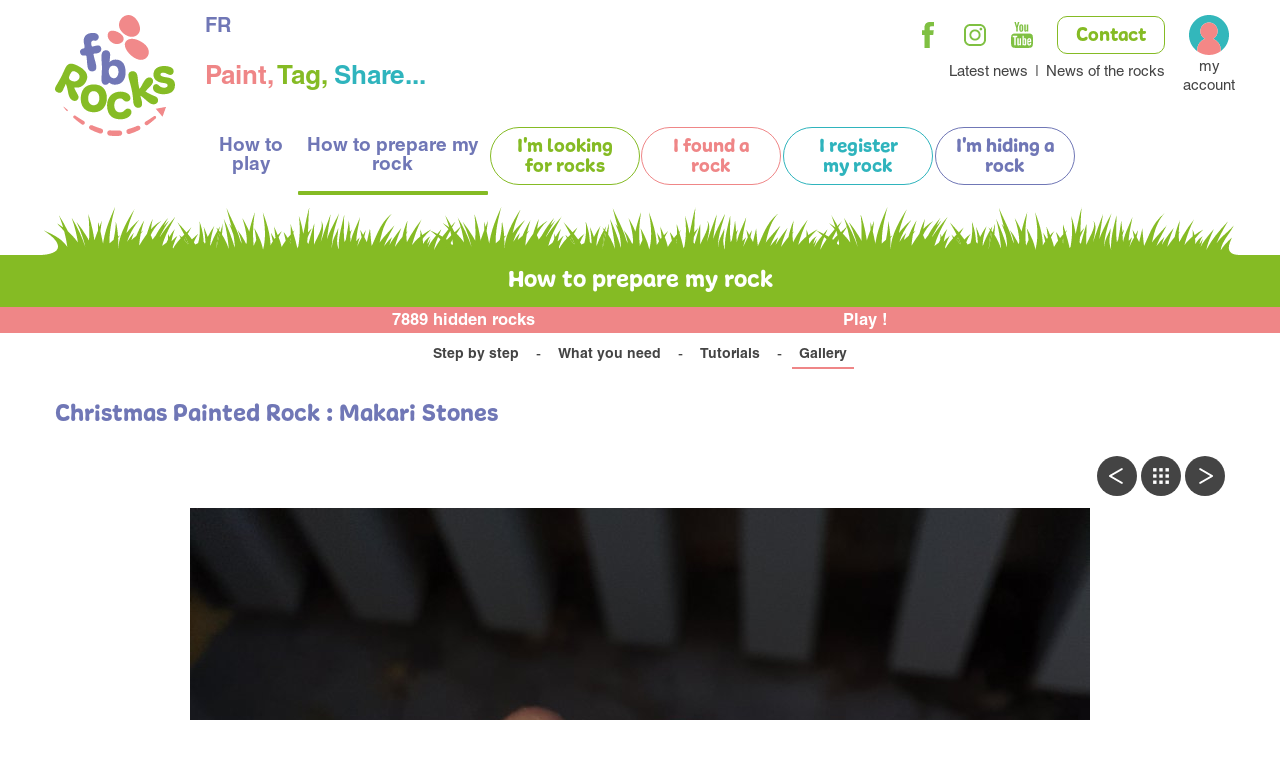

--- FILE ---
content_type: text/html; charset=ISO-8859-15
request_url: https://fb-rocks.com/en/makari.stones-48-6-221.php
body_size: 3285
content:
<!doctype html>
<html lang="en" class="c48  menus_v " >
    <head>
        <title>Makari Stones - Christmas Painted Rock - Christmas Painted Rock - Rock painting: Paint, Tag, Share ! - FB-Rocks</title>
        <meta charset="iso-8859-15">
        <meta name="description" content="Makari Stones - Christmas Painted Rock - Christmas Painted Rock - Rock painting: Paint, Tag, Share ! - FB-Rocks">
        <meta name="keywords" content="Makari Stones - Christmas Painted Rock - Christmas Painted Rock - Rock painting: Paint, Tag, Share ! - FB-Rocks">
        <meta name="viewport" content="initial-scale=1.0, width=device-width">
                        <link rel="apple-touch-icon" sizes="180x180" href="/img/favicons/apple-touch-icon.png">
        <link rel="icon" type="image/png" sizes="32x32" href="/img/favicons/favicon-32x32.png">
        <link rel="icon" type="image/png" sizes="16x16" href="/img/favicons/favicon-16x16.png">
        <link rel="manifest" href="/img/favicons/site.webmanifest">
        <link rel="mask-icon" href="/img/favicons/safari-pinned-tab.svg" color="#ef8687">
        <link rel="shortcut icon" href="/img/favicons/favicon.ico">
        <meta name="msapplication-TileColor" content="#ffffff">
        <meta name="msapplication-config" content="/img/favicons/browserconfig.xml">
        <meta name="theme-color" content="#ffffff">
        <link rel="canonical" href="//fb-rocks.com/en/photo-48-6-221.php">        <link rel="start" title="Home" href="/en/">
        <link rel="help" title="Accessibility Policy" href="/en/accessibility.policy-8.php">
        <link rel="index" title="Sitemap" href="/en/sitemap-9.php">
        <link rel="alternate" type="application/rss+xml" hreflang="fr" title="RSS : Actualités FB-Rocks" href="https://fb-rocks.com/rss.actualites-32-rss.php">
        <link rel="stylesheet" media="screen" href="/css2.css.css?v=1688145679">
<link rel="stylesheet" media="screen" href="/css.magnific-popup.css">
<link rel="stylesheet" media="print" href="/css.print.css?v=1675089077">
        <script>var X_LANG = 'en';</script>
<script>var X_ELEM = 48;</script>
<script>var X_URL_SITE = 'fb-rocks.com';</script>
<script src="/js.jquery.3.6.0.min.js"></script>
<script src="/js.jquery.magnific-popup.min.js"></script>
<script src="/js.php"></script>
    </head>
    
    <body>
        <ul id="skip"><li><a href="/en/accessibility.policy-8.php" title="Accessibility Policy" accesskey="0" rel="nofollow">Accessibility Policy</a></li><li><a href="#main" title="Skip to content" accesskey="2" rel="nofollow">Skip to content</a></li><li><a href="#main_menu" title="Go to menu" accesskey="3" rel="nofollow" id="skip_menu">Go to menu</a></li></ul>
        
        
        <div id="container">
            <header id="main_header" role="banner">
                <div class="center">

                    <a href="/en/" title="Home : Rock painting: Paint, Tag, Share ! - FB-Rocks" accesskey="1" id="logo">
                        <img src="/img/FB-Rocks-logo-final.svg" id="logo_light" alt="Rock painting: Paint, Tag, Share ! - FB-Rocks" title="Rock painting: Paint, Tag, Share ! - FB-Rocks">
                        
                    </a>
                    <div id="baseline"><span>Paint,</span> <span>Tag,</span> <span>Share...</span></div>
                    
                    <div id="main_menu">
                        <div class="widget-MobileNavigationMenu">
                            <button class="menu-toggle-button">Display / Hide menu</button>
                            <div class="menu-content">
                                <ul id="m62" class=""><li id="em58" class=" first ms_facebook "><a href="https://www.facebook.com/fbrocksweb" title="">Facebook</a></li><li id="em64" class=" ms_instagram "><a href="https://www.instagram.com/fbrocksinsta/" title="">Instagram</a></li><li id="em61" class=" ms_youtube "><a href="https://www.youtube.com/channel/UC4jeQDEx-EheyEu5G1fJctg/featured" title="">Youtube</a></li><li id="em4"><a href="/en/contact-4.php" title="Contact">Contact</a></li><li id="em70"><a href="/en/latest.news-70.php" title="News">Latest news</a><li id="em32"><a href="/en/news.of.the.rocks-32.php" title="News">News of the rocks</a><li id="em78" class=" last"><a href="/en/my.account-78.php" title="My account">My account</a></ul>                                    <ul id="m2" class=""><li id="em34100" class=" first"><a href="/en/how.to.play-34100-1.php" title="">How to play</a><ul id="m34100" class=" first"><li id="em351700" class=" first"><a href="/en/how.to.play-351700-1-17.php" title="">How to play ?</a><li id="em352400"><a href="/en/fb.rocks-352400-1-24.php" title="">Fb-Rocks</a><li id="em352100"><a href="/en/facebook.groups-352100-1-21.php" title="">Facebook Groups</a><li id="em352200"><a href="/en/faq-352200-1-22.php" title="">FAQ</a><li id="em352500" class=" last"><a href="/en/statistics-352500-1-25.php" title="">Statistics</a><ul id="m352500" class=" last"><li id="em124" class=" last first"><a href="/en/statistics-124.php" title="My statistics">Statistics</a></li></ul></li></ul></li><li id="em34200" class=" actif"><a href="/en/how.to.prepare.my.rock-34200-2.php" title="">How to prepare my rock</a><ul id="m34200" class=" actif"><li id="em351200" class=" first"><a href="/en/step.by.step-351200-2-12.php" title="">Step by step</a><li id="em351600"><a href="/en/what.you.need-351600-2-16.php" title="">What you need</a><li id="em351900"><a href="/en/tutorials-351900-2-19.php" title="">Tutorials</a><li id="em39" class=" last actif"><a href="/en/gallery-39.php" title="Photo Gallery">Gallery</a></ul></li><li id="em119"><a href="/en/i.m.looking.for.rocks-119.php" title="I'm looking for rocks">I'm looking for rocks</a><li id="em72"><a href="/en/i.found.a.rock-72.php" title="I found a rock">I found a rock</a><li id="em84"><a href="/en/i.register.my.rock-84.php" title="I'm registering my rock">I register my rock</a></li><li id="em126" class=" last"><a href="/en/i.m.hiding.a.rock-126.php" title="I'm hiding a rock">I'm hiding a rock</a></li></ul>                            </div>
                        </div>
                    </div>
                    <aside id="langs"><h2>Langues</h2><ul id="LangSelector"><li class=""><a href="/photo-48.php" id="lang_fr" title="Photo">fr</a></li><li class=" actif"><a href="/en/photo-48.php" id="lang_en" title="Photo">en</a></li></ul></aside>                </div>
            </header>
            <main id="main" role="main">
                <header>
                    <noscript><div>To access all features of this website, you need to enable JavaScript.<br>Here are<a href="https://www.enable-javascript.com/en/">instructions for enabling JavaScript in your web browser</a>.</div></noscript>
                    <div class="center">
                                                    <p class="h1">How to prepare my rock</p>
                        
                        
                    </div>
                                            <div id="stats_bar"><span><a href="/en/statistics-124.php">7889 hidden rocks</a></span><span><a href="/en/i.m.looking.for.rocks-119.php">Play !</a></div>
                                    </header>
                <div class="center">
                                                                <nav id="nav" role="navigation">
                            
                            <div id="menus_v">
                                                                <ul class=""><li class=" first"><a href="/en/step.by.step-351200-2-12.php" title="">Step by step</a><li><a href="/en/what.you.need-351600-2-16.php" title="">What you need</a><li><a href="/en/tutorials-351900-2-19.php" title="">Tutorials</a><li class=" last actif"><a href="/en/gallery-39.php" title="Photo Gallery">Gallery</a></ul>                            </div>
                        </nav>
                                        <div class="content">					
                                               <h1>Christmas Painted Rock : Makari Stones</h1>
                                                <div id="gal_nav">
            <a href="/en/christmas.painted.rock-48-6-220.php" title="Go to the previous photo" class="rdbt previous">Go to the previous photo</a>
        <a href="/en/christmas.painted.rock-40-6.php" title="Return to thumbnails" class="rdbt thumbnails">Return to thumbnails</a>
    <a href="/en/christmas.painted.rock-40-6.php" title="Launch the slideshow" class="rdbt play widget-PopinGallery">Launch the slideshow</a>
            <a href="/en/christmas.painted.rock-48-6-222.php" title="Go to the next photo" class="rdbt next">Go to the next photo</a>
    </div>

    <div id="affich_gal"><img src="/img/galeries/ecran/1637248157.20211113.104816.jpg" title="Christmas Painted Rock Makari Stones : 1637248157.20211113.104816.jpg" alt="Christmas Painted Rock Makari Stones : 1637248157.20211113.104816.jpg" id="img_gal"></div>
                    </div>
                    
                                    </div>
            </main>
            <footer id="footer">
                <div class="center">
                    <ul id="m3" class=""><li id="em69" class=" first"><a href="/en/who.are.we-69.php" title="Who are we ?">Who are we ?</a></li><li id="em88"><a href="actus.du.net-70.php" title="">Latest news</a></li><li id="em89"><a href="actus.du.galet-32.php" title="">News of the rocks</a></li><li id="em5"><a href="/en/legal.information-5.php" title="Legal Information" accesskey="6">Legal Information</a></li><li id="em8"><a href="/en/accessibility-8.php" title="Accessibility policy">Accessibility</a></li><li id="em56"><a href="/en/data.utilization-56.php" title="Data utilization">Data utilization</a></li><li id="em96" class=" last"><a href="/en/cgv-96.php" title="CGV">CGV</a></li></ul>                    <ul id="m90" class=""><li id="em91" class=" first ms_facebook "><a href="https://www.facebook.com/fbrocksweb" title="">Facebook</a></li><li id="em92" class=" ms_instagram "><a href="https://www.instagram.com/fbrocksinsta/" title="">Instagram</a></li><li id="em93" class=" ms_youtube "><a href="https://www.youtube.com/channel/UC4jeQDEx-EheyEu5G1fJctg/featured" title="">Youtube</a></li><li id="em13" class=" last"><a href="contact-4.php" title="">Contact</a></li></ul>                </div>
            </footer>
        </div>
                    <script>
                var _paq = _paq || [];
                _paq.push(['trackPageView']);
                _paq.push(['enableLinkTracking']);
                (function() {
                    var u = '//stats.fb-rocks.com/';
                    _paq.push(['setTrackerUrl', u + 'js/']);
                    _paq.push(['setSiteId', 257]);
                    var d = document, g = d.createElement('script'), s = d.getElementsByTagName('script')[0];
                    g.type = 'text/javascript';
                    g.defer = true;
                    g.async = true;
                    g.src = u + 'js/';
                    s.parentNode.insertBefore(g, s);
                })();
            </script>
            <noscript><p><img src="//stats.fb-rocks.com/js/?idsite=257" style="border:0;" alt="" /></p></noscript>
                            </body>
</html>

